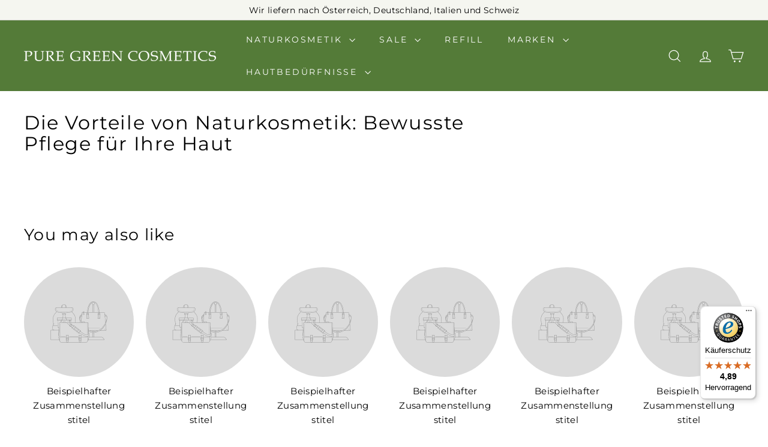

--- FILE ---
content_type: text/css
request_url: https://shop.puregreen.at/cdn/shop/t/26/assets/overrides.css?v=110268511017578926791745926181
body_size: -701
content:
.type-banner {
  flex: 1 0 100%;
}

.footer__title {
  font-weight: bold;
  font-size: var(--type-base-size);
}

.shopify-policy__container {
  max-width: 900px !important;
}

--- FILE ---
content_type: text/javascript
request_url: https://widgets.trustedshops.com/js/XE7D4914963BC27C0127185540DAC339F.js
body_size: 1479
content:
((e,t)=>{const r={shopInfo:{tsId:"XE7D4914963BC27C0127185540DAC339F",name:"shop.puregreen.at",url:"https://shop.puregreen.at/",language:"de",targetMarket:"AUT",ratingVariant:"WIDGET",eTrustedIds:{accountId:"acc-6771bd4c-f8ff-4bbd-8fbf-0c7d1df1f32b",channelId:"chl-0017b4c3-e62a-4203-b381-e241be0b3f15"},buyerProtection:{certificateType:"CLASSIC",certificateState:"PRODUCTION",mainProtectionCurrency:"EUR",classicProtectionAmount:100,maxProtectionDuration:30,plusProtectionAmount:2e4,basicProtectionAmount:100,firstCertified:"2023-07-26 11:14:30"},reviewSystem:{rating:{averageRating:4.89,averageRatingCount:188,overallRatingCount:239,distribution:{oneStar:2,twoStars:0,threeStars:1,fourStars:10,fiveStars:175}},reviews:[{average:5,buyerStatement:"Super gute Produkte, Rabattaktionen werden bekannt gemacht, schnelle Lieferung, alles sehr gut und sicher verpackt.",rawChangeDate:"2026-01-31T16:13:12.000Z",changeDate:"31.1.2026",transactionDate:"24.1.2026"},{average:5,buyerStatement:"Ich bestelle 2-3 Mal jährlich bei Pure Green.",rawChangeDate:"2026-01-29T11:09:56.000Z",changeDate:"29.1.2026",transactionDate:"22.1.2026"},{average:5,buyerStatement:"Vielen Dank für die schnelle Lieferung. Der Duft der Bodylotion mit Alpenkräutern ist so wohltuend. Die Lotion hält die Haut super geschmeidig. Ein Highlight vor dem Schlafen gehen.",rawChangeDate:"2026-01-28T11:36:42.000Z",changeDate:"28.1.2026",transactionDate:"21.1.2026"}]},features:["SHOP_CONSUMER_MEMBERSHIP","GUARANTEE_RECOG_CLASSIC_INTEGRATION","MARS_REVIEWS","MARS_EVENTS","DISABLE_REVIEWREQUEST_SENDING","MARS_QUESTIONNAIRE","MARS_PUBLIC_QUESTIONNAIRE"],consentManagementType:"OFF",urls:{profileUrl:"https://www.trstd.com/de-at/reviews/shop-puregreen-at",profileUrlLegalSection:"https://www.trstd.com/de-at/reviews/shop-puregreen-at#legal-info",reviewLegalUrl:"https://help.etrusted.com/hc/de/articles/23970864566162"},contractStartDate:"2023-07-07 00:00:00",shopkeeper:{name:"Pure Green Cosmetics GmbH",street:"Gewerbepark 17",country:"AT",city:"Roppen",zip:"6426"},displayVariant:"full",variant:"full",twoLetterCountryCode:"AT"},"process.env":{STAGE:"prod"},externalConfig:{trustbadgeScriptUrl:"https://widgets.trustedshops.com/assets/trustbadge.js",cdnDomain:"widgets.trustedshops.com"},elementIdSuffix:"-98e3dadd90eb493088abdc5597a70810",buildTimestamp:"2026-02-02T05:45:52.945Z",buildStage:"prod"},a=r=>{const{trustbadgeScriptUrl:a}=r.externalConfig;let n=t.querySelector(`script[src="${a}"]`);n&&t.body.removeChild(n),n=t.createElement("script"),n.src=a,n.charset="utf-8",n.setAttribute("data-type","trustbadge-business-logic"),n.onerror=()=>{throw new Error(`The Trustbadge script could not be loaded from ${a}. Have you maybe selected an invalid TSID?`)},n.onload=()=>{e.trustbadge?.load(r)},t.body.appendChild(n)};"complete"===t.readyState?a(r):e.addEventListener("load",()=>{a(r)})})(window,document);

--- FILE ---
content_type: text/javascript
request_url: https://shop.puregreen.at/cdn/shop/t/26/assets/theme.js?v=113616480651186619411744707208
body_size: -119
content:
/*
@license
  Expanse by Archetype Themes (https://archetypethemes.co)
  Access unminified JS in assets/theme.js

  Use this event listener to run your own JS outside of this file.
  Documentation - https://archetypethemes.co/blogs/expanse/javascript-events-for-developers

  document.addEventListener('page:loaded', function() {
    // Page has loaded and theme assets are ready
  });
*/console&&console.log&&console.log("Expanse theme ("+theme.settings.themeVersion+") by ARCH\u039ETYPE | Learn more at https://archetypethemes.co"),function(){"use strict";window.Shopify&&window.Shopify.theme&&navigator&&navigator.sendBeacon&&window.Shopify.designMode&&navigator.sendBeacon("https://api.archetypethemes.co/api/beacon",new URLSearchParams({shop:window.Shopify.shop,themeName:window.theme&&window.theme.settings&&"".concat(window.theme.settings.themeName," v").concat(window.theme.settings.themeVersion),role:window.Shopify.theme.role,route:window.location.pathname,themeId:window.Shopify.theme.id,themeStoreId:window.Shopify.theme.theme_store_id||0,isThemeEditor:!!window.Shopify.designMode}));function DOMready(callback){document.readyState!="loading"?callback():document.addEventListener("DOMContentLoaded",callback)}DOMready(function(){document.dispatchEvent(new CustomEvent("page:loaded"))})}();
//# sourceMappingURL=/cdn/shop/t/26/assets/theme.js.map?v=113616480651186619411744707208
